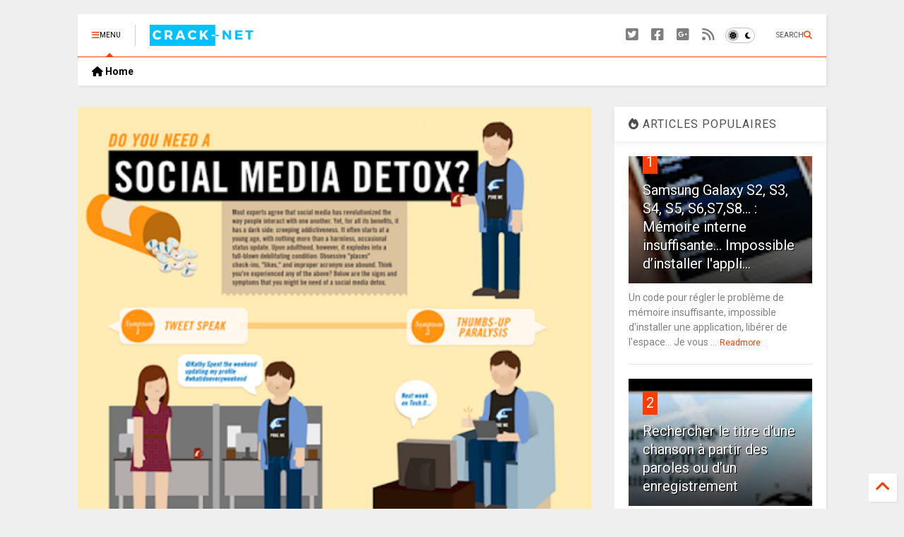

--- FILE ---
content_type: text/html; charset=utf-8
request_url: https://www.google.com/recaptcha/api2/aframe
body_size: 267
content:
<!DOCTYPE HTML><html><head><meta http-equiv="content-type" content="text/html; charset=UTF-8"></head><body><script nonce="dCxCnHtjVbgaVPfcKkqpyQ">/** Anti-fraud and anti-abuse applications only. See google.com/recaptcha */ try{var clients={'sodar':'https://pagead2.googlesyndication.com/pagead/sodar?'};window.addEventListener("message",function(a){try{if(a.source===window.parent){var b=JSON.parse(a.data);var c=clients[b['id']];if(c){var d=document.createElement('img');d.src=c+b['params']+'&rc='+(localStorage.getItem("rc::a")?sessionStorage.getItem("rc::b"):"");window.document.body.appendChild(d);sessionStorage.setItem("rc::e",parseInt(sessionStorage.getItem("rc::e")||0)+1);localStorage.setItem("rc::h",'1769818355017');}}}catch(b){}});window.parent.postMessage("_grecaptcha_ready", "*");}catch(b){}</script></body></html>

--- FILE ---
content_type: text/javascript; charset=UTF-8
request_url: https://www.crack-net.com/feeds/posts/default/-/R%C3%A9seaux%20sociaux?max-results=4&start-index=30&alt=json-in-script&callback=_sneeit_0
body_size: 3779
content:
// API callback
_sneeit_0({"version":"1.0","encoding":"UTF-8","feed":{"xmlns":"http://www.w3.org/2005/Atom","xmlns$openSearch":"http://a9.com/-/spec/opensearchrss/1.0/","xmlns$blogger":"http://schemas.google.com/blogger/2008","xmlns$georss":"http://www.georss.org/georss","xmlns$gd":"http://schemas.google.com/g/2005","xmlns$thr":"http://purl.org/syndication/thread/1.0","id":{"$t":"tag:blogger.com,1999:blog-3471367308829404027"},"updated":{"$t":"2026-01-14T03:07:02.621+01:00"},"category":[{"term":"Tuto"},{"term":"astuce"},{"term":"service web"},{"term":"gratuit"},{"term":"education"},{"term":"PC"},{"term":"internet"},{"term":"logiciel"},{"term":"application"},{"term":"actualité"},{"term":"infographie"},{"term":"video"},{"term":"geek"},{"term":"piratage"},{"term":"sécurité"},{"term":"android"},{"term":"windows"},{"term":"Réseaux sociaux"},{"term":"smartphone"},{"term":"iphone"},{"term":"photo"},{"term":"bon plan"},{"term":"BLOGGING"},{"term":"twitter"},{"term":"webmaster"},{"term":"jeux video"},{"term":"image"},{"term":"google"},{"term":"blogger"},{"term":"facebook"},{"term":"téléchargement"},{"term":"chrome"},{"term":"humour"},{"term":"billet d'humeur"},{"term":"extension"},{"term":"youtube"},{"term":"Crack-net story"},{"term":"mail"},{"term":"Apple"},{"term":"streaming"},{"term":"musique"},{"term":"art"},{"term":"cinema"},{"term":"Insolite"},{"term":"pratique"},{"term":"antivirus"},{"term":"gmail"},{"term":"séries"},{"term":"tv"},{"term":"téléphonie"},{"term":"publicité"},{"term":"accessoire"},{"term":"firefox"},{"term":"vidéoprojecteur"},{"term":"addon"},{"term":"mobile"},{"term":"pdf"},{"term":"arnaque"},{"term":"bug"},{"term":"mac"},{"term":"wordpress"},{"term":"manga"},{"term":"microsoft"},{"term":"photoshop"},{"term":"seo"},{"term":"Netflix"},{"term":"marketing"},{"term":"samsung galaxy s2"},{"term":"telephone"},{"term":"bd"},{"term":"iPad"},{"term":"itunes"},{"term":"monetiser"},{"term":"office"},{"term":"samsung"},{"term":"tablette"},{"term":"template"},{"term":"wallpaper"},{"term":"concours"},{"term":"foot"},{"term":"gagner de l'argent"},{"term":"html"},{"term":"linux"},{"term":"logo"},{"term":"orthographe"},{"term":"raccourcis clavier"},{"term":"sport"},{"term":"torrent"},{"term":"bureautique"},{"term":"design"},{"term":"mp3"},{"term":"test"},{"term":"widget"},{"term":"wifi"},{"term":"Adsence"},{"term":"Article sponsorisé"},{"term":"CMS"},{"term":"Flash"},{"term":"IA"},{"term":"WhatsApp"},{"term":"cloud"},{"term":"ebook"},{"term":"emploi"},{"term":"free"},{"term":"gadget"},{"term":"troll"},{"term":"Amazon"},{"term":"Lecture"},{"term":"adwcleaner"},{"term":"bureatique"},{"term":"dell"},{"term":"découverte"},{"term":"développement durable"},{"term":"enquête"},{"term":"gps"},{"term":"immobilier"},{"term":"meilleurs sites"},{"term":"rumeur"},{"term":"référencement"},{"term":"réseau"},{"term":"travail"},{"term":"Blog geek"},{"term":"PS5"},{"term":"Tchat"},{"term":"Y13"},{"term":"dropbox"},{"term":"evernote"},{"term":"fiche-film-serie"},{"term":"joomla"},{"term":"liste"},{"term":"messenger"},{"term":"nomade"},{"term":"outlook"},{"term":"p2p"},{"term":"playstation"},{"term":"podcasts"},{"term":"referencement"},{"term":"rese"},{"term":"skype"}],"title":{"type":"text","$t":"Crack-net"},"subtitle":{"type":"html","$t":"Blog Geek"},"link":[{"rel":"http://schemas.google.com/g/2005#feed","type":"application/atom+xml","href":"https:\/\/www.crack-net.com\/feeds\/posts\/default"},{"rel":"self","type":"application/atom+xml","href":"https:\/\/www.blogger.com\/feeds\/3471367308829404027\/posts\/default\/-\/R%C3%A9seaux+sociaux?alt=json-in-script\u0026start-index=30\u0026max-results=4"},{"rel":"alternate","type":"text/html","href":"https:\/\/www.crack-net.com\/search\/label\/R%C3%A9seaux%20sociaux"},{"rel":"hub","href":"http://pubsubhubbub.appspot.com/"},{"rel":"previous","type":"application/atom+xml","href":"https:\/\/www.blogger.com\/feeds\/3471367308829404027\/posts\/default\/-\/R%C3%A9seaux+sociaux\/-\/R%C3%A9seaux+sociaux?alt=json-in-script\u0026start-index=26\u0026max-results=4"},{"rel":"next","type":"application/atom+xml","href":"https:\/\/www.blogger.com\/feeds\/3471367308829404027\/posts\/default\/-\/R%C3%A9seaux+sociaux\/-\/R%C3%A9seaux+sociaux?alt=json-in-script\u0026start-index=34\u0026max-results=4"}],"author":[{"name":{"$t":"Unknown"},"email":{"$t":"noreply@blogger.com"},"gd$image":{"rel":"http://schemas.google.com/g/2005#thumbnail","width":"16","height":"16","src":"https:\/\/img1.blogblog.com\/img\/b16-rounded.gif"}}],"generator":{"version":"7.00","uri":"http://www.blogger.com","$t":"Blogger"},"openSearch$totalResults":{"$t":"53"},"openSearch$startIndex":{"$t":"30"},"openSearch$itemsPerPage":{"$t":"4"},"entry":[{"id":{"$t":"tag:blogger.com,1999:blog-3471367308829404027.post-4805333231085643012"},"published":{"$t":"2013-01-31T16:29:00.000+01:00"},"updated":{"$t":"2018-01-29T17:32:35.223+01:00"},"category":[{"scheme":"http://www.blogger.com/atom/ns#","term":"billet d'humeur"},{"scheme":"http://www.blogger.com/atom/ns#","term":"Réseaux sociaux"},{"scheme":"http://www.blogger.com/atom/ns#","term":"twitter"}],"title":{"type":"text","$t":"TWITTER IS OVER CAPACITY!"},"summary":{"type":"text","$t":"\n\nImaginez la solution à tous les maux de l’humanité perdue à cause d’un\u0026nbsp;TWITTER IS OVER CAPACITY!\n\nPetit billet d’humeur inutile et futile mais que je m’amuse à rédiger tout de même par ce que je fais ce que je veux avec mes… Mon blog, je veux dire! Je suis vraiment un fils de pub ;-)\n\n\n\nComme trop souvent, je vais sur mon compte Twitter aujourd’hui pour voir s’il y a du neuf (Addiction "},"link":[{"rel":"replies","type":"application/atom+xml","href":"https:\/\/www.crack-net.com\/feeds\/4805333231085643012\/comments\/default","title":"Publier les commentaires"},{"rel":"replies","type":"text/html","href":"https:\/\/www.crack-net.com\/2013\/01\/la-solution-tous-les-maux-de-lhumanite.html#comment-form","title":"2 commentaires"},{"rel":"edit","type":"application/atom+xml","href":"https:\/\/www.blogger.com\/feeds\/3471367308829404027\/posts\/default\/4805333231085643012"},{"rel":"self","type":"application/atom+xml","href":"https:\/\/www.blogger.com\/feeds\/3471367308829404027\/posts\/default\/4805333231085643012"},{"rel":"alternate","type":"text/html","href":"https:\/\/www.crack-net.com\/2013\/01\/la-solution-tous-les-maux-de-lhumanite.html","title":"TWITTER IS OVER CAPACITY!"}],"author":[{"name":{"$t":"Crack-net"},"uri":{"$t":"http:\/\/www.blogger.com\/profile\/03312853544091439968"},"email":{"$t":"noreply@blogger.com"},"gd$image":{"rel":"http://schemas.google.com/g/2005#thumbnail","width":"32","height":"32","src":"\/\/blogger.googleusercontent.com\/img\/b\/R29vZ2xl\/AVvXsEj8rg6jF76jeOvA82eTQFW1YpIUKp7XS2O0YqeQop0lyoCEQ3pz454jUhYlv-4ayixaSataBSnyz0B2CdGFgF9lir8m8t2-lIJg8yGee2hNh_72uwMFtpgkNyl7QAMFwQ\/s220\/manga.jpg"}}],"media$thumbnail":{"xmlns$media":"http://search.yahoo.com/mrss/","url":"https:\/\/blogger.googleusercontent.com\/img\/b\/R29vZ2xl\/AVvXsEjVxs8LD0EEcMsVff6_MURao9BcYEn3aruA3I6wSd0QH6oYZ3qXGhEMfaLpR5PCVIUwLBsqZSQCcoM1hyphenhyphen0pPYLQA2sxUbbZIVjuGICUk0bw-eMRGezRwXXzY0p8jGIvAHgV6B_1fpfz8-EL\/s72-c?imgmax=800","height":"72","width":"72"},"thr$total":{"$t":"2"}},{"id":{"$t":"tag:blogger.com,1999:blog-3471367308829404027.post-1960570901945915996"},"published":{"$t":"2013-01-13T23:59:00.000+01:00"},"updated":{"$t":"2014-03-23T22:38:33.860+01:00"},"category":[{"scheme":"http://www.blogger.com/atom/ns#","term":"marketing"},{"scheme":"http://www.blogger.com/atom/ns#","term":"Réseaux sociaux"},{"scheme":"http://www.blogger.com/atom/ns#","term":"twitter"},{"scheme":"http://www.blogger.com/atom/ns#","term":"youtube"}],"title":{"type":"text","$t":"Comment réaliser une web-série et devenir Community Manager"},"summary":{"type":"text","$t":"\nEt si je créais une web-série pour convaincre les recruteurs de mon talent et de mes capacités à mener à bien un projet en équipe et ce malgré mon manque d’expérience… Euuuh! Zut, J’ai déjà un boulot…\n\nFort de la sécurité de l’emploi que me confère mon CDI (je n’y crois même pas en le disant ;-) je vais plutôt commenter l’initiative de Jonathan Bourrat, jeune chômeur à la recherche d’un poste de"},"link":[{"rel":"replies","type":"application/atom+xml","href":"https:\/\/www.crack-net.com\/feeds\/1960570901945915996\/comments\/default","title":"Publier les commentaires"},{"rel":"replies","type":"text/html","href":"https:\/\/www.crack-net.com\/2013\/01\/comment-realiser-une-web-serie-et.html#comment-form","title":"0 commentaires"},{"rel":"edit","type":"application/atom+xml","href":"https:\/\/www.blogger.com\/feeds\/3471367308829404027\/posts\/default\/1960570901945915996"},{"rel":"self","type":"application/atom+xml","href":"https:\/\/www.blogger.com\/feeds\/3471367308829404027\/posts\/default\/1960570901945915996"},{"rel":"alternate","type":"text/html","href":"https:\/\/www.crack-net.com\/2013\/01\/comment-realiser-une-web-serie-et.html","title":"Comment réaliser une web-série et devenir Community Manager"}],"author":[{"name":{"$t":"Crack-net"},"uri":{"$t":"http:\/\/www.blogger.com\/profile\/03312853544091439968"},"email":{"$t":"noreply@blogger.com"},"gd$image":{"rel":"http://schemas.google.com/g/2005#thumbnail","width":"32","height":"32","src":"\/\/blogger.googleusercontent.com\/img\/b\/R29vZ2xl\/AVvXsEj8rg6jF76jeOvA82eTQFW1YpIUKp7XS2O0YqeQop0lyoCEQ3pz454jUhYlv-4ayixaSataBSnyz0B2CdGFgF9lir8m8t2-lIJg8yGee2hNh_72uwMFtpgkNyl7QAMFwQ\/s220\/manga.jpg"}}],"media$thumbnail":{"xmlns$media":"http://search.yahoo.com/mrss/","url":"https:\/\/blogger.googleusercontent.com\/img\/b\/R29vZ2xl\/AVvXsEjtR4WrOhkFdkJjvHu-MWAhUf0MDf7uS8R9s3AKXMkklHlAax334bMdCaEJuldrj3jlpLiLXV5JqPkGztOWCk5fOAt1QX2e998J7pC5D8absL80hlEYlNaOhNdpgBX_mdQMV1S-4KTTm-Tb\/s72-c?imgmax=800","height":"72","width":"72"},"thr$total":{"$t":"0"}},{"id":{"$t":"tag:blogger.com,1999:blog-3471367308829404027.post-4158132462861455442"},"published":{"$t":"2013-01-08T09:55:00.000+01:00"},"updated":{"$t":"2013-01-08T09:55:55.496+01:00"},"category":[{"scheme":"http://www.blogger.com/atom/ns#","term":"Réseaux sociaux"},{"scheme":"http://www.blogger.com/atom/ns#","term":"service web"},{"scheme":"http://www.blogger.com/atom/ns#","term":"twitter"}],"title":{"type":"text","$t":"Quel proportion des followers sur Twitter sont réels"},"summary":{"type":"text","$t":"\nVous avez pas mal de followers sur votre compte Twitter, mais combien parmi ces derniers ne sont pas des bots ou autres comptes fictifs grossissant artificiellement ce nombre?\n\n\n\nPour accéder à cette information je vous suggère un service web spécialisé dans l’audit des comptes Twitter. \n\n\n\n\n\n\n\n\n\n\nL’outil que je vous suggère se base sur le nombre de tweets, la date des\n derniers tweets et le "},"link":[{"rel":"replies","type":"application/atom+xml","href":"https:\/\/www.crack-net.com\/feeds\/4158132462861455442\/comments\/default","title":"Publier les commentaires"},{"rel":"replies","type":"text/html","href":"https:\/\/www.crack-net.com\/2013\/01\/audit-compte-twitter.html#comment-form","title":"0 commentaires"},{"rel":"edit","type":"application/atom+xml","href":"https:\/\/www.blogger.com\/feeds\/3471367308829404027\/posts\/default\/4158132462861455442"},{"rel":"self","type":"application/atom+xml","href":"https:\/\/www.blogger.com\/feeds\/3471367308829404027\/posts\/default\/4158132462861455442"},{"rel":"alternate","type":"text/html","href":"https:\/\/www.crack-net.com\/2013\/01\/audit-compte-twitter.html","title":"Quel proportion des followers sur Twitter sont réels"}],"author":[{"name":{"$t":"Crack-net"},"uri":{"$t":"http:\/\/www.blogger.com\/profile\/03312853544091439968"},"email":{"$t":"noreply@blogger.com"},"gd$image":{"rel":"http://schemas.google.com/g/2005#thumbnail","width":"32","height":"32","src":"\/\/blogger.googleusercontent.com\/img\/b\/R29vZ2xl\/AVvXsEj8rg6jF76jeOvA82eTQFW1YpIUKp7XS2O0YqeQop0lyoCEQ3pz454jUhYlv-4ayixaSataBSnyz0B2CdGFgF9lir8m8t2-lIJg8yGee2hNh_72uwMFtpgkNyl7QAMFwQ\/s220\/manga.jpg"}}],"media$thumbnail":{"xmlns$media":"http://search.yahoo.com/mrss/","url":"https:\/\/blogger.googleusercontent.com\/img\/b\/R29vZ2xl\/AVvXsEgo8-cDBsYpUybZ4mSRy1G-pwIkToZ_nsW581Nc7QGrshVC2qYh2upjy0xM49scHH0GBA12ZHBhLmROjfcXwEtNJz59QdJHAR3Zf72LOLjzkUPj47aAT3nIrJyXtvKeoF0JfDz8ZHNFec7J\/s72-c?imgmax=800","height":"72","width":"72"},"thr$total":{"$t":"0"}},{"id":{"$t":"tag:blogger.com,1999:blog-3471367308829404027.post-2320562233336584953"},"published":{"$t":"2012-12-17T08:30:00.000+01:00"},"updated":{"$t":"2012-12-17T08:30:03.918+01:00"},"category":[{"scheme":"http://www.blogger.com/atom/ns#","term":"actualité"},{"scheme":"http://www.blogger.com/atom/ns#","term":"Réseaux sociaux"}],"title":{"type":"text","$t":"“22 décembre 2012” le réseaux social post-apocalyptique"},"summary":{"type":"text","$t":"\nLe bruit court que nous vivons nos derniers instants sur la planète terre dont la date de péremption semble avoir\u0026nbsp; été fixée par certains gogos au 21 décembre prochain. Qui dit fin du monde dit probablement fin de la technologie, et donc d’internet, de facebook et autres Twitteries… Mais alors que vont faire les survivants sans tous ces réseaux sociaux? Beaucoup mettrons probablement fin à "},"link":[{"rel":"replies","type":"application/atom+xml","href":"https:\/\/www.crack-net.com\/feeds\/2320562233336584953\/comments\/default","title":"Publier les commentaires"},{"rel":"replies","type":"text/html","href":"https:\/\/www.crack-net.com\/2012\/12\/22-decembre-2012-le-reseaux-social-post-apocalyptique.html#comment-form","title":"1 commentaires"},{"rel":"edit","type":"application/atom+xml","href":"https:\/\/www.blogger.com\/feeds\/3471367308829404027\/posts\/default\/2320562233336584953"},{"rel":"self","type":"application/atom+xml","href":"https:\/\/www.blogger.com\/feeds\/3471367308829404027\/posts\/default\/2320562233336584953"},{"rel":"alternate","type":"text/html","href":"https:\/\/www.crack-net.com\/2012\/12\/22-decembre-2012-le-reseaux-social-post-apocalyptique.html","title":"“22 décembre 2012” le réseaux social post-apocalyptique"}],"author":[{"name":{"$t":"Crack-net"},"uri":{"$t":"http:\/\/www.blogger.com\/profile\/03312853544091439968"},"email":{"$t":"noreply@blogger.com"},"gd$image":{"rel":"http://schemas.google.com/g/2005#thumbnail","width":"32","height":"32","src":"\/\/blogger.googleusercontent.com\/img\/b\/R29vZ2xl\/AVvXsEj8rg6jF76jeOvA82eTQFW1YpIUKp7XS2O0YqeQop0lyoCEQ3pz454jUhYlv-4ayixaSataBSnyz0B2CdGFgF9lir8m8t2-lIJg8yGee2hNh_72uwMFtpgkNyl7QAMFwQ\/s220\/manga.jpg"}}],"media$thumbnail":{"xmlns$media":"http://search.yahoo.com/mrss/","url":"https:\/\/blogger.googleusercontent.com\/img\/b\/R29vZ2xl\/AVvXsEgKGNoVicheWsr6WcM26jafh7sCzf7tFGfhqkdiMKmVJCaMo0nJc9bQ1OsKsdCRwpg6GOKRg6kFMHwnd_v-yYUvLKUnT8Q3JBvPSzQChXSV1HtxHKpVqwr8Ey4D7ppMYBfHKRSPo8sfelo3\/s72-c?imgmax=800","height":"72","width":"72"},"thr$total":{"$t":"1"}}]}});

--- FILE ---
content_type: text/javascript; charset=UTF-8
request_url: https://www.crack-net.com/feeds/posts/default/-/R%C3%A9seaux%20sociaux?max-results=3&start-index=14&alt=json-in-script&callback=_sneeit_1
body_size: 2981
content:
// API callback
_sneeit_1({"version":"1.0","encoding":"UTF-8","feed":{"xmlns":"http://www.w3.org/2005/Atom","xmlns$openSearch":"http://a9.com/-/spec/opensearchrss/1.0/","xmlns$blogger":"http://schemas.google.com/blogger/2008","xmlns$georss":"http://www.georss.org/georss","xmlns$gd":"http://schemas.google.com/g/2005","xmlns$thr":"http://purl.org/syndication/thread/1.0","id":{"$t":"tag:blogger.com,1999:blog-3471367308829404027"},"updated":{"$t":"2026-01-14T03:07:02.621+01:00"},"category":[{"term":"Tuto"},{"term":"astuce"},{"term":"service web"},{"term":"gratuit"},{"term":"education"},{"term":"PC"},{"term":"internet"},{"term":"logiciel"},{"term":"application"},{"term":"actualité"},{"term":"infographie"},{"term":"video"},{"term":"geek"},{"term":"piratage"},{"term":"sécurité"},{"term":"android"},{"term":"windows"},{"term":"Réseaux sociaux"},{"term":"smartphone"},{"term":"iphone"},{"term":"photo"},{"term":"bon plan"},{"term":"BLOGGING"},{"term":"twitter"},{"term":"webmaster"},{"term":"jeux video"},{"term":"image"},{"term":"google"},{"term":"blogger"},{"term":"facebook"},{"term":"téléchargement"},{"term":"chrome"},{"term":"humour"},{"term":"billet d'humeur"},{"term":"extension"},{"term":"youtube"},{"term":"Crack-net story"},{"term":"mail"},{"term":"Apple"},{"term":"streaming"},{"term":"musique"},{"term":"art"},{"term":"cinema"},{"term":"Insolite"},{"term":"pratique"},{"term":"antivirus"},{"term":"gmail"},{"term":"séries"},{"term":"tv"},{"term":"téléphonie"},{"term":"publicité"},{"term":"accessoire"},{"term":"firefox"},{"term":"vidéoprojecteur"},{"term":"addon"},{"term":"mobile"},{"term":"pdf"},{"term":"arnaque"},{"term":"bug"},{"term":"mac"},{"term":"wordpress"},{"term":"manga"},{"term":"microsoft"},{"term":"photoshop"},{"term":"seo"},{"term":"Netflix"},{"term":"marketing"},{"term":"samsung galaxy s2"},{"term":"telephone"},{"term":"bd"},{"term":"iPad"},{"term":"itunes"},{"term":"monetiser"},{"term":"office"},{"term":"samsung"},{"term":"tablette"},{"term":"template"},{"term":"wallpaper"},{"term":"concours"},{"term":"foot"},{"term":"gagner de l'argent"},{"term":"html"},{"term":"linux"},{"term":"logo"},{"term":"orthographe"},{"term":"raccourcis clavier"},{"term":"sport"},{"term":"torrent"},{"term":"bureautique"},{"term":"design"},{"term":"mp3"},{"term":"test"},{"term":"widget"},{"term":"wifi"},{"term":"Adsence"},{"term":"Article sponsorisé"},{"term":"CMS"},{"term":"Flash"},{"term":"IA"},{"term":"WhatsApp"},{"term":"cloud"},{"term":"ebook"},{"term":"emploi"},{"term":"free"},{"term":"gadget"},{"term":"troll"},{"term":"Amazon"},{"term":"Lecture"},{"term":"adwcleaner"},{"term":"bureatique"},{"term":"dell"},{"term":"découverte"},{"term":"développement durable"},{"term":"enquête"},{"term":"gps"},{"term":"immobilier"},{"term":"meilleurs sites"},{"term":"rumeur"},{"term":"référencement"},{"term":"réseau"},{"term":"travail"},{"term":"Blog geek"},{"term":"PS5"},{"term":"Tchat"},{"term":"Y13"},{"term":"dropbox"},{"term":"evernote"},{"term":"fiche-film-serie"},{"term":"joomla"},{"term":"liste"},{"term":"messenger"},{"term":"nomade"},{"term":"outlook"},{"term":"p2p"},{"term":"playstation"},{"term":"podcasts"},{"term":"referencement"},{"term":"rese"},{"term":"skype"}],"title":{"type":"text","$t":"Crack-net"},"subtitle":{"type":"html","$t":"Blog Geek"},"link":[{"rel":"http://schemas.google.com/g/2005#feed","type":"application/atom+xml","href":"https:\/\/www.crack-net.com\/feeds\/posts\/default"},{"rel":"self","type":"application/atom+xml","href":"https:\/\/www.blogger.com\/feeds\/3471367308829404027\/posts\/default\/-\/R%C3%A9seaux+sociaux?alt=json-in-script\u0026start-index=14\u0026max-results=3"},{"rel":"alternate","type":"text/html","href":"https:\/\/www.crack-net.com\/search\/label\/R%C3%A9seaux%20sociaux"},{"rel":"hub","href":"http://pubsubhubbub.appspot.com/"},{"rel":"previous","type":"application/atom+xml","href":"https:\/\/www.blogger.com\/feeds\/3471367308829404027\/posts\/default\/-\/R%C3%A9seaux+sociaux\/-\/R%C3%A9seaux+sociaux?alt=json-in-script\u0026start-index=11\u0026max-results=3"},{"rel":"next","type":"application/atom+xml","href":"https:\/\/www.blogger.com\/feeds\/3471367308829404027\/posts\/default\/-\/R%C3%A9seaux+sociaux\/-\/R%C3%A9seaux+sociaux?alt=json-in-script\u0026start-index=17\u0026max-results=3"}],"author":[{"name":{"$t":"Unknown"},"email":{"$t":"noreply@blogger.com"},"gd$image":{"rel":"http://schemas.google.com/g/2005#thumbnail","width":"16","height":"16","src":"https:\/\/img1.blogblog.com\/img\/b16-rounded.gif"}}],"generator":{"version":"7.00","uri":"http://www.blogger.com","$t":"Blogger"},"openSearch$totalResults":{"$t":"53"},"openSearch$startIndex":{"$t":"14"},"openSearch$itemsPerPage":{"$t":"3"},"entry":[{"id":{"$t":"tag:blogger.com,1999:blog-3471367308829404027.post-7283982881171277138"},"published":{"$t":"2014-03-23T15:51:00.001+01:00"},"updated":{"$t":"2014-03-23T21:34:59.229+01:00"},"category":[{"scheme":"http://www.blogger.com/atom/ns#","term":"actualité"},{"scheme":"http://www.blogger.com/atom/ns#","term":"Réseaux sociaux"},{"scheme":"http://www.blogger.com/atom/ns#","term":"twitter"}],"title":{"type":"text","$t":"8 ans qu\u0026#39;on tweet, follow et qu\u0026#39;on est followé..."},"summary":{"type":"text","$t":"\nLe 21 mars dernier, figurez-vous que Twitter fêtait ses 8 bougies puisque si vous savez compter ce superbe service de microbloging a vue le jour le 21 mars 2006 !\n\n\n\n\n\nQui aurait imaginé à l’époque un tel succès pour un service permettant de poster des messages dont le nombre de caractères est limité alors qu’en face les internautes ne décrochait pas de MSN, Facebook et compagnie…\n\n\n\n\n\n\n\n\n\n\n\n\n\n\n"},"link":[{"rel":"replies","type":"application/atom+xml","href":"https:\/\/www.crack-net.com\/feeds\/7283982881171277138\/comments\/default","title":"Publier les commentaires"},{"rel":"replies","type":"text/html","href":"https:\/\/www.crack-net.com\/2014\/03\/twitter-8-ans.html#comment-form","title":"0 commentaires"},{"rel":"edit","type":"application/atom+xml","href":"https:\/\/www.blogger.com\/feeds\/3471367308829404027\/posts\/default\/7283982881171277138"},{"rel":"self","type":"application/atom+xml","href":"https:\/\/www.blogger.com\/feeds\/3471367308829404027\/posts\/default\/7283982881171277138"},{"rel":"alternate","type":"text/html","href":"https:\/\/www.crack-net.com\/2014\/03\/twitter-8-ans.html","title":"8 ans qu\u0026#39;on tweet, follow et qu\u0026#39;on est followé..."}],"author":[{"name":{"$t":"Crack-net"},"uri":{"$t":"http:\/\/www.blogger.com\/profile\/03312853544091439968"},"email":{"$t":"noreply@blogger.com"},"gd$image":{"rel":"http://schemas.google.com/g/2005#thumbnail","width":"32","height":"32","src":"\/\/blogger.googleusercontent.com\/img\/b\/R29vZ2xl\/AVvXsEj8rg6jF76jeOvA82eTQFW1YpIUKp7XS2O0YqeQop0lyoCEQ3pz454jUhYlv-4ayixaSataBSnyz0B2CdGFgF9lir8m8t2-lIJg8yGee2hNh_72uwMFtpgkNyl7QAMFwQ\/s220\/manga.jpg"}}],"thr$total":{"$t":"0"}},{"id":{"$t":"tag:blogger.com,1999:blog-3471367308829404027.post-7818969115712597154"},"published":{"$t":"2014-03-01T16:17:00.000+01:00"},"updated":{"$t":"2014-03-01T16:19:52.376+01:00"},"category":[{"scheme":"http://www.blogger.com/atom/ns#","term":"infographie"},{"scheme":"http://www.blogger.com/atom/ns#","term":"internet"},{"scheme":"http://www.blogger.com/atom/ns#","term":"Réseaux sociaux"}],"title":{"type":"text","$t":"[Infographie] Effacer ses traces et disparaitre complètement d’internet"},"summary":{"type":"text","$t":"\nVoila qui va intéresser plus d’un parano j’en suis certain. \n\n\n\nOn peut se demander ce qu’il faut faire pour effacer ses traces et disparaitre complètement d’internet ce qui peut s’avérer nécessaire, au moins partiellement, notamment si circulent sur le net des infos compromettantes par exemple, ou simplement des photos que l’on assume plus. \n\n\n\nIl y a même des sociétés qui se sont spécialisées "},"link":[{"rel":"replies","type":"application/atom+xml","href":"https:\/\/www.crack-net.com\/feeds\/7818969115712597154\/comments\/default","title":"Publier les commentaires"},{"rel":"replies","type":"text/html","href":"https:\/\/www.crack-net.com\/2014\/03\/effecer-ses-traces-disparaitre-d-internet.html#comment-form","title":"0 commentaires"},{"rel":"edit","type":"application/atom+xml","href":"https:\/\/www.blogger.com\/feeds\/3471367308829404027\/posts\/default\/7818969115712597154"},{"rel":"self","type":"application/atom+xml","href":"https:\/\/www.blogger.com\/feeds\/3471367308829404027\/posts\/default\/7818969115712597154"},{"rel":"alternate","type":"text/html","href":"https:\/\/www.crack-net.com\/2014\/03\/effecer-ses-traces-disparaitre-d-internet.html","title":"[Infographie] Effacer ses traces et disparaitre complètement d’internet"}],"author":[{"name":{"$t":"Crack-net"},"uri":{"$t":"http:\/\/www.blogger.com\/profile\/03312853544091439968"},"email":{"$t":"noreply@blogger.com"},"gd$image":{"rel":"http://schemas.google.com/g/2005#thumbnail","width":"32","height":"32","src":"\/\/blogger.googleusercontent.com\/img\/b\/R29vZ2xl\/AVvXsEj8rg6jF76jeOvA82eTQFW1YpIUKp7XS2O0YqeQop0lyoCEQ3pz454jUhYlv-4ayixaSataBSnyz0B2CdGFgF9lir8m8t2-lIJg8yGee2hNh_72uwMFtpgkNyl7QAMFwQ\/s220\/manga.jpg"}}],"media$thumbnail":{"xmlns$media":"http://search.yahoo.com/mrss/","url":"https:\/\/blogger.googleusercontent.com\/img\/b\/R29vZ2xl\/AVvXsEjLOv6-qxnw5IEV78poePYRNsa5imk4rrySeKjwS6CrKUd0cZPki_cD0_limDyoZCwSj-NopqSmcQNYfetecYHWbiJxj9o86uhAjDWK8XOvMM-gJcbdX8FUFFGhGQoCGdlNDW2KcWJb7Ae-\/s72-c?imgmax=800","height":"72","width":"72"},"thr$total":{"$t":"0"}},{"id":{"$t":"tag:blogger.com,1999:blog-3471367308829404027.post-1275389049507735253"},"published":{"$t":"2014-02-27T01:40:00.000+01:00"},"updated":{"$t":"2014-02-27T01:42:16.170+01:00"},"category":[{"scheme":"http://www.blogger.com/atom/ns#","term":"google"},{"scheme":"http://www.blogger.com/atom/ns#","term":"Réseaux sociaux"}],"title":{"type":"text","$t":"Bien avant Google+ et Facebook, il y avait Orkut…"},"summary":{"type":"text","$t":"\nSi Google+ devait avoir un ancêtre, ce serait Orkut… Qui se souvient de ce truc? J’avoue que je ne connais que de nom et que j’ai découvert en déchiffrant un blog brésilien (si je comprend très bien l’Espagnol, mon portugais soufre de l’approximation de Google Traduction ;-) que ce service fêtait récemment ses 10 ans.\n\n\n\n\n\nFigurez-vous que ce n’est rien de moins que le premier réseau social (au "},"link":[{"rel":"replies","type":"application/atom+xml","href":"https:\/\/www.crack-net.com\/feeds\/1275389049507735253\/comments\/default","title":"Publier les commentaires"},{"rel":"replies","type":"text/html","href":"https:\/\/www.crack-net.com\/2014\/02\/orkut-ancetre-de-google-et-facebook.html#comment-form","title":"0 commentaires"},{"rel":"edit","type":"application/atom+xml","href":"https:\/\/www.blogger.com\/feeds\/3471367308829404027\/posts\/default\/1275389049507735253"},{"rel":"self","type":"application/atom+xml","href":"https:\/\/www.blogger.com\/feeds\/3471367308829404027\/posts\/default\/1275389049507735253"},{"rel":"alternate","type":"text/html","href":"https:\/\/www.crack-net.com\/2014\/02\/orkut-ancetre-de-google-et-facebook.html","title":"Bien avant Google+ et Facebook, il y avait Orkut…"}],"author":[{"name":{"$t":"Crack-net"},"uri":{"$t":"http:\/\/www.blogger.com\/profile\/03312853544091439968"},"email":{"$t":"noreply@blogger.com"},"gd$image":{"rel":"http://schemas.google.com/g/2005#thumbnail","width":"32","height":"32","src":"\/\/blogger.googleusercontent.com\/img\/b\/R29vZ2xl\/AVvXsEj8rg6jF76jeOvA82eTQFW1YpIUKp7XS2O0YqeQop0lyoCEQ3pz454jUhYlv-4ayixaSataBSnyz0B2CdGFgF9lir8m8t2-lIJg8yGee2hNh_72uwMFtpgkNyl7QAMFwQ\/s220\/manga.jpg"}}],"media$thumbnail":{"xmlns$media":"http://search.yahoo.com/mrss/","url":"https:\/\/blogger.googleusercontent.com\/img\/b\/R29vZ2xl\/AVvXsEiwJFVnGrIfGTM_i_uSHSGo7ZAuOZ0H9r5qjA_wzxBYrWbgPUtFprW_ptT57Ee7Is2ymh9k7jXwO5Vm1vDIGTQFhJVkP3ekB1FJmxUdoG9blzydZpZcI7GNthFz6TzLUeIR69Ckk7QyqD1d\/s72-c?imgmax=800","height":"72","width":"72"},"thr$total":{"$t":"0"}}]}});